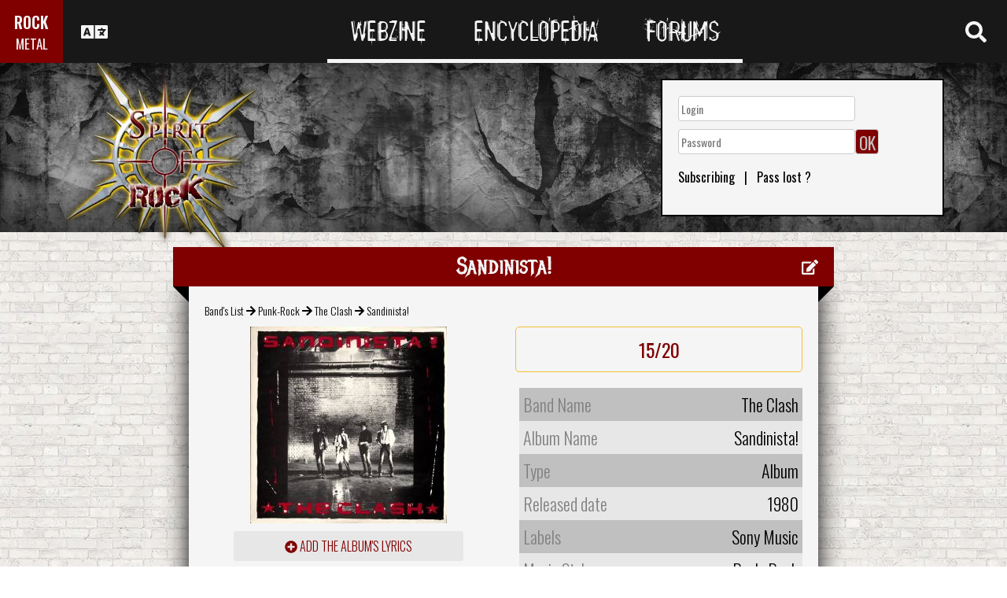

--- FILE ---
content_type: text/html; charset=utf-8
request_url: https://www.spirit-of-rock.com/en/album/Sandinista/2070
body_size: 14063
content:
<html><head><meta http-equiv="Content-Type" content="text/html; charset=UTF-8"/>
<script>var __ezHttpConsent={setByCat:function(src,tagType,attributes,category,force,customSetScriptFn=null){var setScript=function(){if(force||window.ezTcfConsent[category]){if(typeof customSetScriptFn==='function'){customSetScriptFn();}else{var scriptElement=document.createElement(tagType);scriptElement.src=src;attributes.forEach(function(attr){for(var key in attr){if(attr.hasOwnProperty(key)){scriptElement.setAttribute(key,attr[key]);}}});var firstScript=document.getElementsByTagName(tagType)[0];firstScript.parentNode.insertBefore(scriptElement,firstScript);}}};if(force||(window.ezTcfConsent&&window.ezTcfConsent.loaded)){setScript();}else if(typeof getEzConsentData==="function"){getEzConsentData().then(function(ezTcfConsent){if(ezTcfConsent&&ezTcfConsent.loaded){setScript();}else{console.error("cannot get ez consent data");force=true;setScript();}});}else{force=true;setScript();console.error("getEzConsentData is not a function");}},};</script>
<script>var ezTcfConsent=window.ezTcfConsent?window.ezTcfConsent:{loaded:false,store_info:false,develop_and_improve_services:false,measure_ad_performance:false,measure_content_performance:false,select_basic_ads:false,create_ad_profile:false,select_personalized_ads:false,create_content_profile:false,select_personalized_content:false,understand_audiences:false,use_limited_data_to_select_content:false,};function getEzConsentData(){return new Promise(function(resolve){document.addEventListener("ezConsentEvent",function(event){var ezTcfConsent=event.detail.ezTcfConsent;resolve(ezTcfConsent);});});}</script>
<script>if(typeof _setEzCookies!=='function'){function _setEzCookies(ezConsentData){var cookies=window.ezCookieQueue;for(var i=0;i<cookies.length;i++){var cookie=cookies[i];if(ezConsentData&&ezConsentData.loaded&&ezConsentData[cookie.tcfCategory]){document.cookie=cookie.name+"="+cookie.value;}}}}
window.ezCookieQueue=window.ezCookieQueue||[];if(typeof addEzCookies!=='function'){function addEzCookies(arr){window.ezCookieQueue=[...window.ezCookieQueue,...arr];}}
addEzCookies([{name:"ezoab_77150",value:"mod1; Path=/; Domain=spirit-of-rock.com; Max-Age=7200",tcfCategory:"store_info",isEzoic:"true",},{name:"ezosuibasgeneris-1",value:"0aa46508-3da2-4601-5aa8-71917672cb83; Path=/; Domain=spirit-of-rock.com; Expires=Tue, 19 Jan 2027 16:04:24 UTC; Secure; SameSite=None",tcfCategory:"understand_audiences",isEzoic:"true",}]);if(window.ezTcfConsent&&window.ezTcfConsent.loaded){_setEzCookies(window.ezTcfConsent);}else if(typeof getEzConsentData==="function"){getEzConsentData().then(function(ezTcfConsent){if(ezTcfConsent&&ezTcfConsent.loaded){_setEzCookies(window.ezTcfConsent);}else{console.error("cannot get ez consent data");_setEzCookies(window.ezTcfConsent);}});}else{console.error("getEzConsentData is not a function");_setEzCookies(window.ezTcfConsent);}</script><script type="text/javascript" data-ezscrex='false' data-cfasync='false'>window._ezaq = Object.assign({"edge_cache_status":11,"edge_response_time":299,"url":"https://www.spirit-of-rock.com/en/album/Sandinista/2070"}, typeof window._ezaq !== "undefined" ? window._ezaq : {});</script><script type="text/javascript" data-ezscrex='false' data-cfasync='false'>window._ezaq = Object.assign({"ab_test_id":"mod1"}, typeof window._ezaq !== "undefined" ? window._ezaq : {});window.__ez=window.__ez||{};window.__ez.tf={};</script><script type="text/javascript" data-ezscrex='false' data-cfasync='false'>window.ezDisableAds = true;</script>
<script data-ezscrex='false' data-cfasync='false' data-pagespeed-no-defer>var __ez=__ez||{};__ez.stms=Date.now();__ez.evt={};__ez.script={};__ez.ck=__ez.ck||{};__ez.template={};__ez.template.isOrig=true;__ez.queue=__ez.queue||function(){var e=0,i=0,t=[],n=!1,o=[],r=[],s=!0,a=function(e,i,n,o,r,s,a){var l=arguments.length>7&&void 0!==arguments[7]?arguments[7]:window,d=this;this.name=e,this.funcName=i,this.parameters=null===n?null:w(n)?n:[n],this.isBlock=o,this.blockedBy=r,this.deleteWhenComplete=s,this.isError=!1,this.isComplete=!1,this.isInitialized=!1,this.proceedIfError=a,this.fWindow=l,this.isTimeDelay=!1,this.process=function(){f("... func = "+e),d.isInitialized=!0,d.isComplete=!0,f("... func.apply: "+e);var i=d.funcName.split("."),n=null,o=this.fWindow||window;i.length>3||(n=3===i.length?o[i[0]][i[1]][i[2]]:2===i.length?o[i[0]][i[1]]:o[d.funcName]),null!=n&&n.apply(null,this.parameters),!0===d.deleteWhenComplete&&delete t[e],!0===d.isBlock&&(f("----- F'D: "+d.name),m())}},l=function(e,i,t,n,o,r,s){var a=arguments.length>7&&void 0!==arguments[7]?arguments[7]:window,l=this;this.name=e,this.path=i,this.async=o,this.defer=r,this.isBlock=t,this.blockedBy=n,this.isInitialized=!1,this.isError=!1,this.isComplete=!1,this.proceedIfError=s,this.fWindow=a,this.isTimeDelay=!1,this.isPath=function(e){return"/"===e[0]&&"/"!==e[1]},this.getSrc=function(e){return void 0!==window.__ezScriptHost&&this.isPath(e)&&"banger.js"!==this.name?window.__ezScriptHost+e:e},this.process=function(){l.isInitialized=!0,f("... file = "+e);var i=this.fWindow?this.fWindow.document:document,t=i.createElement("script");t.src=this.getSrc(this.path),!0===o?t.async=!0:!0===r&&(t.defer=!0),t.onerror=function(){var e={url:window.location.href,name:l.name,path:l.path,user_agent:window.navigator.userAgent};"undefined"!=typeof _ezaq&&(e.pageview_id=_ezaq.page_view_id);var i=encodeURIComponent(JSON.stringify(e)),t=new XMLHttpRequest;t.open("GET","//g.ezoic.net/ezqlog?d="+i,!0),t.send(),f("----- ERR'D: "+l.name),l.isError=!0,!0===l.isBlock&&m()},t.onreadystatechange=t.onload=function(){var e=t.readyState;f("----- F'D: "+l.name),e&&!/loaded|complete/.test(e)||(l.isComplete=!0,!0===l.isBlock&&m())},i.getElementsByTagName("head")[0].appendChild(t)}},d=function(e,i){this.name=e,this.path="",this.async=!1,this.defer=!1,this.isBlock=!1,this.blockedBy=[],this.isInitialized=!0,this.isError=!1,this.isComplete=i,this.proceedIfError=!1,this.isTimeDelay=!1,this.process=function(){}};function c(e,i,n,s,a,d,c,u,f){var m=new l(e,i,n,s,a,d,c,f);!0===u?o[e]=m:r[e]=m,t[e]=m,h(m)}function h(e){!0!==u(e)&&0!=s&&e.process()}function u(e){if(!0===e.isTimeDelay&&!1===n)return f(e.name+" blocked = TIME DELAY!"),!0;if(w(e.blockedBy))for(var i=0;i<e.blockedBy.length;i++){var o=e.blockedBy[i];if(!1===t.hasOwnProperty(o))return f(e.name+" blocked = "+o),!0;if(!0===e.proceedIfError&&!0===t[o].isError)return!1;if(!1===t[o].isComplete)return f(e.name+" blocked = "+o),!0}return!1}function f(e){var i=window.location.href,t=new RegExp("[?&]ezq=([^&#]*)","i").exec(i);"1"===(t?t[1]:null)&&console.debug(e)}function m(){++e>200||(f("let's go"),p(o),p(r))}function p(e){for(var i in e)if(!1!==e.hasOwnProperty(i)){var t=e[i];!0===t.isComplete||u(t)||!0===t.isInitialized||!0===t.isError?!0===t.isError?f(t.name+": error"):!0===t.isComplete?f(t.name+": complete already"):!0===t.isInitialized&&f(t.name+": initialized already"):t.process()}}function w(e){return"[object Array]"==Object.prototype.toString.call(e)}return window.addEventListener("load",(function(){setTimeout((function(){n=!0,f("TDELAY -----"),m()}),5e3)}),!1),{addFile:c,addFileOnce:function(e,i,n,o,r,s,a,l,d){t[e]||c(e,i,n,o,r,s,a,l,d)},addDelayFile:function(e,i){var n=new l(e,i,!1,[],!1,!1,!0);n.isTimeDelay=!0,f(e+" ...  FILE! TDELAY"),r[e]=n,t[e]=n,h(n)},addFunc:function(e,n,s,l,d,c,u,f,m,p){!0===c&&(e=e+"_"+i++);var w=new a(e,n,s,l,d,u,f,p);!0===m?o[e]=w:r[e]=w,t[e]=w,h(w)},addDelayFunc:function(e,i,n){var o=new a(e,i,n,!1,[],!0,!0);o.isTimeDelay=!0,f(e+" ...  FUNCTION! TDELAY"),r[e]=o,t[e]=o,h(o)},items:t,processAll:m,setallowLoad:function(e){s=e},markLoaded:function(e){if(e&&0!==e.length){if(e in t){var i=t[e];!0===i.isComplete?f(i.name+" "+e+": error loaded duplicate"):(i.isComplete=!0,i.isInitialized=!0)}else t[e]=new d(e,!0);f("markLoaded dummyfile: "+t[e].name)}},logWhatsBlocked:function(){for(var e in t)!1!==t.hasOwnProperty(e)&&u(t[e])}}}();__ez.evt.add=function(e,t,n){e.addEventListener?e.addEventListener(t,n,!1):e.attachEvent?e.attachEvent("on"+t,n):e["on"+t]=n()},__ez.evt.remove=function(e,t,n){e.removeEventListener?e.removeEventListener(t,n,!1):e.detachEvent?e.detachEvent("on"+t,n):delete e["on"+t]};__ez.script.add=function(e){var t=document.createElement("script");t.src=e,t.async=!0,t.type="text/javascript",document.getElementsByTagName("head")[0].appendChild(t)};__ez.dot=__ez.dot||{};__ez.queue.addFileOnce('/detroitchicago/boise.js', '/detroitchicago/boise.js?gcb=195-0&cb=5', true, [], true, false, true, false);__ez.queue.addFileOnce('/parsonsmaize/abilene.js', '/parsonsmaize/abilene.js?gcb=195-0&cb=e80eca0cdb', true, [], true, false, true, false);__ez.queue.addFileOnce('/parsonsmaize/mulvane.js', '/parsonsmaize/mulvane.js?gcb=195-0&cb=e75e48eec0', true, ['/parsonsmaize/abilene.js'], true, false, true, false);__ez.queue.addFileOnce('/detroitchicago/birmingham.js', '/detroitchicago/birmingham.js?gcb=195-0&cb=539c47377c', true, ['/parsonsmaize/abilene.js'], true, false, true, false);</script>
<script data-ezscrex="false" type="text/javascript" data-cfasync="false">window._ezaq = Object.assign({"ad_cache_level":0,"adpicker_placement_cnt":0,"ai_placeholder_cache_level":0,"ai_placeholder_placement_cnt":-1,"domain":"spirit-of-rock.com","domain_id":77150,"ezcache_level":0,"ezcache_skip_code":14,"has_bad_image":0,"has_bad_words":0,"is_sitespeed":0,"lt_cache_level":0,"response_size":44977,"response_size_orig":39123,"response_time_orig":290,"template_id":120,"url":"https://www.spirit-of-rock.com/en/album/Sandinista/2070","word_count":0,"worst_bad_word_level":0}, typeof window._ezaq !== "undefined" ? window._ezaq : {});__ez.queue.markLoaded('ezaqBaseReady');</script>
<script type='text/javascript' data-ezscrex='false' data-cfasync='false'>
window.ezAnalyticsStatic = true;

function analyticsAddScript(script) {
	var ezDynamic = document.createElement('script');
	ezDynamic.type = 'text/javascript';
	ezDynamic.innerHTML = script;
	document.head.appendChild(ezDynamic);
}
function getCookiesWithPrefix() {
    var allCookies = document.cookie.split(';');
    var cookiesWithPrefix = {};

    for (var i = 0; i < allCookies.length; i++) {
        var cookie = allCookies[i].trim();

        for (var j = 0; j < arguments.length; j++) {
            var prefix = arguments[j];
            if (cookie.indexOf(prefix) === 0) {
                var cookieParts = cookie.split('=');
                var cookieName = cookieParts[0];
                var cookieValue = cookieParts.slice(1).join('=');
                cookiesWithPrefix[cookieName] = decodeURIComponent(cookieValue);
                break; // Once matched, no need to check other prefixes
            }
        }
    }

    return cookiesWithPrefix;
}
function productAnalytics() {
	var d = {"pr":[6],"omd5":"daa121cdd420850e77b9331cb32335cb","nar":"risk score"};
	d.u = _ezaq.url;
	d.p = _ezaq.page_view_id;
	d.v = _ezaq.visit_uuid;
	d.ab = _ezaq.ab_test_id;
	d.e = JSON.stringify(_ezaq);
	d.ref = document.referrer;
	d.c = getCookiesWithPrefix('active_template', 'ez', 'lp_');
	if(typeof ez_utmParams !== 'undefined') {
		d.utm = ez_utmParams;
	}

	var dataText = JSON.stringify(d);
	var xhr = new XMLHttpRequest();
	xhr.open('POST','/ezais/analytics?cb=1', true);
	xhr.onload = function () {
		if (xhr.status!=200) {
            return;
		}

        if(document.readyState !== 'loading') {
            analyticsAddScript(xhr.response);
            return;
        }

        var eventFunc = function() {
            if(document.readyState === 'loading') {
                return;
            }
            document.removeEventListener('readystatechange', eventFunc, false);
            analyticsAddScript(xhr.response);
        };

        document.addEventListener('readystatechange', eventFunc, false);
	};
	xhr.setRequestHeader('Content-Type','text/plain');
	xhr.send(dataText);
}
__ez.queue.addFunc("productAnalytics", "productAnalytics", null, true, ['ezaqBaseReady'], false, false, false, true);
</script><base href="https://www.spirit-of-rock.com/en/album/Sandinista/2070"/>
<meta name="viewport" content="width=device-width, initial-scale=1, shrink-to-fit=no"/>
<link rel="icon" type="image/png" href="https://www.spirit-of-rock.com/mes%20images/spirit-of-rock.png"/>
<link href="https://maxcdn.bootstrapcdn.com/bootstrap/3.3.7/css/bootstrap.min.css" rel="stylesheet" integrity="sha384-BVYiiSIFeK1dGmJRAkycuHAHRg32OmUcww7on3RYdg4Va+PmSTsz/K68vbdEjh4u" crossorigin="anonymous"/>
<!-- <script defer src="https://pro.fontawesome.com/releases/v5.0.9/js/all.js" integrity="sha384-DtPgXIYsUR6lLmJK14ZNUi11aAoezQtw4ut26Zwy9/6QXHH8W3+gjrRDT+lHiiW4" crossorigin="anonymous"></script>-->
<script defer="" src="/css/fontawesome/js/all.js"></script>
<link href="https://cdnjs.cloudflare.com/ajax/libs/limonte-sweetalert2/6.7.0/sweetalert2.min.css" rel="stylesheet"/>
<link rel="stylesheet" href="/css/main.less.css?version=14" media="screen"/>

<!-- Ezoic Ad Testing Code-->

<!-- Ezoic Ad Testing Code-->

<script type="text/javascript" src="/js/Oldmain.js?v=2"></script>
<script>
var LANG="en";
var LANG_TEXT="en";

var TextConfirmationLogout="What do you want to do ?";
var TextConfirmationLogoutYes="Let me out !";
var TextConfirmationLogoutNo="Stay here";
</script>
<meta http-equiv="Content-Language" content="en"/>
<link rel="alternate" hreflang="en" href="https://www.spirit-of-rock.com/en/album/Sandinista/2070" \=""/><link rel="alternate" hreflang="fr" href="https://www.spirit-of-rock.com/fr/album/Sandinista/2070" \=""/><link rel="alternate" hreflang="de" href="https://www.spirit-of-rock.com/de/album/Sandinista/2070" \=""/><link rel="alternate" hreflang="zh-cn" href="https://www.spirit-of-rock.com/cn/album/Sandinista/2070" \=""/><link rel="alternate" hreflang="pt-pt" href="https://www.spirit-of-rock.com/pt/album/Sandinista/2070" \=""/><link rel="alternate" hreflang="es-es" href="https://www.spirit-of-rock.com/es/album/Sandinista/2070" \=""/><link rel="alternate" hreflang="ru" href="https://www.spirit-of-rock.com/ru/album/Sandinista/2070" \=""/><link rel="alternate" hreflang="pl" href="https://www.spirit-of-rock.com/pl/album/Sandinista/2070" \=""/><script type="text/javascript">
var _lang="en";
</script>
<title>The Clash Sandinista! (Album)- Spirit of Rock Webzine (en)</title>
<meta name="description" content="The Clash : Sandinista!,album, review, tracklist, mp3, lyrics"/>
<meta name="keywords" content="The Clash,Sandinista!,album, review, tracklist, mp3, lyrics"/>
<meta property="og:title" content="The Clash : Sandinista!"/>
<meta property="og:description" content=""/><meta property="og:image" content="https://www.spirit-of-rock.com/cover.php?id_album=2070"/><link rel="image_src" type="image/jpeg" href="https://www.spirit-of-rock.com/les%20goupes/T/The Clash/Sandinista/Sandinista.jpg"/><meta http-equiv="Content-Type" content="text/html; charset=UTF-8"/><meta http-equiv="Cache-Control" content="no-cache"/>
<meta http-equiv="Pragma" content="no-cache"/>
<meta http-equiv="Cache" content="no store"/>
<meta http-equiv="Expires" content="0"/>
<script language="JavaScript">

var _lang="en";

function listen(lien_audio,id_audio,type)
{
		$('#AudioPlayer').html("");
		$('.BandCampPlayer').hide();
		$('#'+id_audio).show();
}

function DisplayCensoredCover(id_album,cover)
{
	var AJAX_URL = 'get_censored_cover.php';
	///get the censored cover
	$.ajax({
		  url: '/ajax/' + AJAX_URL + '?id_album='+id_album+"&cover="+cover
		}).done(function( xml ) {	
			$('.CensoredCover_'+cover).removeClass('censored_cover');
			$('.CensoredCover_'+cover).html('<a href="/censored/'+$(xml).find('cover').text()+'" class=fancybox><img src="/censored/'+$(xml).find('cover').text()+'" STYLE="max-width: 250px;"></a>');
			$('.fancybox').fancybox();
		});
}

</script>
<script src="/js/ckeditorNewsFeed/ckeditor.js"></script>
<style>
.hreview-aggregate{
	display:none;
}
.cover img{
	max-width:350px;
}
.censored_cover{
	width:80%;
	height:250px;
	background:black;
	padding:20px;
	display: block;
	margin: auto;
	color:whitesmoke;
}
.censored_cover a{
	color:whitesmoke;
}
</style>
<link href="https://cdnjs.cloudflare.com/ajax/libs/OwlCarousel2/2.2.1/assets/owl.carousel.min.css" rel="stylesheet"/>
<link href="https://cdnjs.cloudflare.com/ajax/libs/OwlCarousel2/2.2.1/assets/owl.theme.default.min.css" rel="stylesheet"/>
<link rel="stylesheet" type="text/css" href="/js/fancybox/source/jquery.fancybox.css?v=2.1.5" media="screen"/>
<link rel='canonical' href='https://www.spirit-of-rock.com/en/album/Sandinista/2070' />
<script type='text/javascript'>
var ezoTemplate = 'old_site_noads';
var ezouid = '1';
var ezoFormfactor = '1';
</script><script data-ezscrex="false" type='text/javascript'>
var soc_app_id = '0';
var did = 77150;
var ezdomain = 'spirit-of-rock.com';
var ezoicSearchable = 1;
</script></head>



<body itemscope="" itemtype="http://schema.org/MusicAlbum">
<header class="hidden-xs hidden-sm">
    <div id="topbar">
	<div>
	<div id="portal">
	<span>ROCK</span>
          <span><a href="https://www.spirit-of-metal.com">METAL</a></span>        </div>
      <div id="language-switcher">
        <i class="fa fa-language"></i>
        <img class="close" src="/img/cross.png" alt="Fermer"/>
      </div>
      <div id="languages">
	  <a href="/en/album/Sandinista/2070" onclick="setCookie(&#39;clang&#39;,&#39;en&#39;,31,&#39;/&#39;);">EN</a><a href="/fr/album/Sandinista/2070" onclick="setCookie(&#39;clang&#39;,&#39;fr&#39;,31,&#39;/&#39;);">FR</a><a href="/de/album/Sandinista/2070" onclick="setCookie(&#39;clang&#39;,&#39;de&#39;,31,&#39;/&#39;);">DE</a><a href="/cn/album/Sandinista/2070" onclick="setCookie(&#39;clang&#39;,&#39;中文&#39;,31,&#39;/&#39;);">中文</a><a href="/pt/album/Sandinista/2070" onclick="setCookie(&#39;clang&#39;,&#39;pt&#39;,31,&#39;/&#39;);">PT</a><a href="/es/album/Sandinista/2070" onclick="setCookie(&#39;clang&#39;,&#39;es&#39;,31,&#39;/&#39;);">ES</a><a href="/ru/album/Sandinista/2070" onclick="setCookie(&#39;clang&#39;,&#39;ru&#39;,31,&#39;/&#39;);">RU</a><a href="/pl/album/Sandinista/2070" onclick="setCookie(&#39;clang&#39;,&#39;pl&#39;,31,&#39;/&#39;);">PL</a>	  
      </div>
	  </div>
      <nav>
        <ul>
          <a href="https://www.spirit-of-rock.com"><li>Webzine</li></a>
          <a href="/en/encyclopedia"><li>Encyclopedia</li></a>
          <a href="/forum/en/" target="_blank"><li>Forums</li></a>
        </ul>
      </nav>
      <div id="search-toggle">
        <i class="fa fa-search" aria-hidden="true"></i>
        <img class="close" src="/img/cross.png" alt="Fermer"/>
      </div>
      <div id="search-box">
		<form action="/find.php" method="get"><input type="hidden" name="l" value="en"/><input id="GlobalSearchField" type="text" name="nom" placeholder="Search"/></form>
        <div class="options row">
		
		<a href="https://www.spirit-of-rock.com/en/reviews/1" class="col-xs-3">
            <i class="fa fal fa-edit fa-2x"></i>
            <div>Reviews</div>
          </a><a href="https://www.spirit-of-rock.com/en/interviews/1" class="col-xs-3">
            <i class="fa fa-microphone fa-2x"></i>
            <div>Interviews</div>
          </a><a href="https://www.spirit-of-rock.com/en/live/1" class="col-xs-3">
            <i class="fa fal fa-file-alt fa-2x"></i>
            <div>Live Reports</div>
          </a><a href="https://www.spirit-of-rock.com/en/pictures/1" class="col-xs-3">
            <i class="fa fa-camera fa-2x"></i>
            <div>Photos galleries</div>
          </a></div><div class="options row"><a href="/en/bands/1" class="col-xs-3">
            <i class="fa fa-users fa-2x"></i>
            <div>Bands</div>
          </a><a href="https://www.spirit-of-rock.com/en/albums/1" class="col-xs-3">
            <i class="fa fa-music fa-2x"></i>
            <div>Albums</div>
          </a><a href="/en/styles" class="col-xs-3">
            <i class="fa fa-hashtag fa-2x"></i>
            <div>Music Style</div>
          </a><a href="/en/artists/1" class="col-xs-3">
            <i class="fa fa-address-book fa-2x"></i>
            <div>Artists</div>
          </a></div>
		<div class="options row"><a href="/en/audios/1" class="col-xs-3">
            <i class="fa fa-file-audio fa-2x"></i>
            <div>Audio</div>
          </a><a href="/en/videos/1" class="col-xs-3">
            <i class="fa fa-video fa-2x"></i>
            <div>Video</div>
          </a><a href="/en/labels/1" class="col-xs-3">
            <i class="fa fa-tag fa-2x"></i>
            <div>Labels</div>
          </a><a href="/en/places/1" class="col-xs-3">
            <i class="fa fa-map-marker fa-2x"></i>
            <div>Places</div>
          </a>		
        </div>
      </div>
    </div>
	
    <div id="banner">
      <figure>
        <a href="https://www.spirit-of-rock.com"><img id="logo" src="/img/logo_2.png" alt="Spirit of Rock"/></a>
      </figure>
	        <div class="FullDesktopAds" style="padding-top:50px">
	  
		<!-- Ezoic - Desktop Header Main Site - top_of_page -->
<div id="ezoic-pub-ad-placeholder-101">


		
		</div><!-- End Ezoic - Desktop Header Main Site - top_of_page -->
		</div>
	  <div id="login"><form method="post" id="FORMlogin" action="/fonctions/login.php?page=/en/album/Sandinista/2070">
	
		<div><input type="text" class="SubmitSmallNEW" name="login_log" id="login_log" size="30" placeholder=" Login"/></div>
	
	<div style="margin-top:5px;float:left;">
		<div style="margin-top:5px;float:left;"><input type="password" class="SubmitSmallNEW" name="password_log" id="password_log" size="30" placeholder=" Password"/></div>
		<div style="margin-top:5px;float:left;"><input type="Submit" class="btn-yellow" value="OK"/></div>
	</div>
	<div style="margin-top:60px;font-size:16px;">
	<a href="/membre/ajout_membre-l-en.html" ref="nofollow"> Subscribing</a>   |   
	<a href="/membre/generate_pass-l-en.html" ref="nofollow"> Pass lost ?</a>
	</div></form></div> 
      </div>
    
  </header>
  <div id="m-header" class="container-fluid hidden-md hidden-lg hidden-xl">
    <div id="m-portal" class="row">
      <div class="col-xs-7 hidden-xs">
	  
	  <a class="som" href="https://www.spirit-of-rock.com">SPIRIT OF <span>ROCK</span></a> | 
			<a class="sor" href="https://www.spirit-of-metal.com">SPIRIT OF <span>METAL</span></a>	
      </div>
	  <div class="col-xs-5  hidden-md hidden-lg hidden-xl hidden-sm">
	  
	  <a class="som" href="https://www.spirit-of-rock.com"><span>ROCK</span></a> | 
			<a class="sor" href="https://www.spirit-of-metal.com"> <span>METAL</span></a>	
      </div>
      <div id="m-switchers" class="col-sm-5 col-xs-7">
        <i class="fa fa-language" style="cursor:pointer" data-toggle="collapse" data-target="#m-languages"></i>
        <i class="fa fa-search" style="cursor:pointer" data-toggle="collapse" data-target="#m-options" aria-expanded="true"></i>
        <i class="fa fa-user" style="cursor:pointer" data-toggle="collapse" data-target="#m-login"></i>
		      </div>
    </div>
    <div id="m-languages" class="row collapse">
      <div class="col-xs-12">
        <ul>
		<li><a href="/en/album/Sandinista/2070" onclick="setCookie(&#39;clang&#39;,&#39;en&#39;,31,&#39;/&#39;);" class="m-active">EN</a></li><li><a href="/fr/album/Sandinista/2070" onclick="setCookie(&#39;clang&#39;,&#39;fr&#39;,31,&#39;/&#39;);">FR</a></li><li><a href="/de/album/Sandinista/2070" onclick="setCookie(&#39;clang&#39;,&#39;de&#39;,31,&#39;/&#39;);">DE</a></li><li><a href="/cn/album/Sandinista/2070" onclick="setCookie(&#39;clang&#39;,&#39;中文&#39;,31,&#39;/&#39;);">中文</a></li><li><a href="/pt/album/Sandinista/2070" onclick="setCookie(&#39;clang&#39;,&#39;pt&#39;,31,&#39;/&#39;);">PT</a></li><li><a href="/es/album/Sandinista/2070" onclick="setCookie(&#39;clang&#39;,&#39;es&#39;,31,&#39;/&#39;);">ES</a></li><li><a href="/ru/album/Sandinista/2070" onclick="setCookie(&#39;clang&#39;,&#39;ru&#39;,31,&#39;/&#39;);">RU</a></li><li><a href="/pl/album/Sandinista/2070" onclick="setCookie(&#39;clang&#39;,&#39;pl&#39;,31,&#39;/&#39;);">PL</a></li>        </ul>
      </div>
    </div>
    <div id="m-options" class="collapse" aria-expanded="true" style="">
	<form action="/find.php" method="get" style="padding:0 10px 0 10px;">
		<div class="SearchFieldAndButton"><input id="GlobalSearchField" type="text" name="nom" placeholder="Search"/>
		<input type="submit" value="GO" class="btn-yellow"/></div></form>
      <div class="row">
	  <a href="https://www.spirit-of-rock.com/en/reviews/1" class="col-xs-3">
            <i class="fa fal fa-edit fa-2x"></i>
            <div>Reviews</div>
          </a><a href="https://www.spirit-of-rock.com/en/interviews/1" class="col-xs-3">
            <i class="fa fa-microphone fa-2x"></i>
            <div>Interviews</div>
          </a><a href="https://www.spirit-of-rock.com/en/live/1" class="col-xs-3">
            <i class="fa fal fa-file-alt fa-2x"></i>
            <div>Live Reports</div>
          </a><a href="https://www.spirit-of-rock.com/en/pictures/1" class="col-xs-3">
            <i class="fa fa-camera fa-2x"></i>
            <div>Photos galleries</div>
          </a></div><div class="options row"><a href="/en/bands/1" class="col-xs-3">
            <i class="fa fa-users fa-2x"></i>
            <div>Bands</div>
          </a><a href="https://www.spirit-of-rock.com/en/albums/1" class="col-xs-3">
            <i class="fa fa-music fa-2x"></i>
            <div>Albums</div>
          </a><a href="/en/styles" class="col-xs-3">
            <i class="fa fa-hashtag fa-2x"></i>
            <div>Music Style</div>
          </a><a href="/en/artists/1" class="col-xs-3">
            <i class="fa fa-address-book fa-2x"></i>
            <div>Artists</div>
          </a></div>
		<div class="options row"><a href="/en/audios/1" class="col-xs-3">
            <i class="fa fa-file-audio fa-2x"></i>
            <div>Audio</div>
          </a><a href="/en/videos/1" class="col-xs-3">
            <i class="fa fa-video fa-2x"></i>
            <div>Video</div>
          </a><a href="/en/labels/1" class="col-xs-3">
            <i class="fa fa-tag fa-2x"></i>
            <div>Labels</div>
          </a><a href="/en/places/1" class="col-xs-3">
            <i class="fa fa-map-marker fa-2x"></i>
            <div>Places</div>
          </a>		
      </div>
    </div>
    <div id="m-login" class="row collapse">
	<div id="login"><form method="post" id="FORMlogin" action="/fonctions/login.php?page=/en/album/Sandinista/2070">
				<div><input type="text" class="SubmitSmallNEW" name="login_log" id="login_log" size="30" placeholder=" Login"/></div>
			
			<div style="margin-top:5px;">
				<div style="margin-top:5px;"><input type="password" class="SubmitSmallNEW" name="password_log" id="password_log" size="30" placeholder=" Password"/></div>
				<div style="margin-top:5px;"><input type="Submit" id="m-login-btn" value="OK"/></div>
			</div>
			<div style="margin-top:10px;font-size:16px;">
			<a href="/membre/ajout_membre-l-en.html" ref="nofollow"> AAAASubscribing</a>
			<a href="/membre/generate_pass-l-en.html" ref="nofollow"> Pass lost ?</a>
			</div></form></div>AAAAAAA    </div>
    <nav id="m-nav" class="row">
      <div class="col-xs-4">
        <a href="https://www.spirit-of-rock.com">Webzine</a>
      </div>
      <div class="col-xs-4">
        <a href="/en/encyclopedia">Encyclopedia</a>
      </div>
      <div class="col-xs-4">
        <a href="/forum/" target="_blank">Forums</a>
      </div>
    </nav>
  </div>
  <main id="encyclopedia" class="container">
		<div class="row">
        <div class="col-xs-12"><div class="row"><div class="col-xs-12"><section id="album" class="xlarge-box center-block">
			<div class="controls"><a href="#" onclick="$(&#39;#controlsoptions&#39;).slideDown();return false;"><i class="fa fa-edit fa-lg"></i></a></div>
            <h2 class="ribbon">Sandinista!</h2>
            <div class="content">			
			<div class="controlsoptions" id="controlsoptions">
				<div class="row">
					<a href="/soumission/album/album_edit-id_album-2070-l-en.html" class="col-xs-4 text-center" rel="nofollow"><i class="fa fa-edit fa-2x"></i><br/>Edit the album</a>
					<a href="/contact2-ChangeRequest-1-id_album-2070-l-en.html" class="col-xs-4 text-center" rel="nofollow"><i class="fa fa-envelope fa-2x"></i><br/>Report an error</a>
				</div></div><ol itemscope="" itemtype="http://schema.org/BreadcrumbList" class="hidden">
			<li itemprop="itemListElement" itemscope="" itemtype="http://schema.org/ListItem">
				<a itemprop="item" href="https://www.spirit-of-rock.com/en/style/Punk-Rock"><span itemprop="name">Punk-Rock</span></a>
					<meta itemprop="position" content="1"/>
			</li>
			<li itemprop="itemListElement" itemscope="" itemtype="http://schema.org/ListItem">
				<a itemprop="item" href="https://www.spirit-of-rock.com//en/band/The_Clash">
					<span itemprop="name">The Clash</span></a>
					<meta itemprop="position" content="2"/>
				
			</li>
			</ol><div style="font-size:14px;padding-bottom:10px;"><a href="/en/bands/1">Band&#39;s List</a> 
	  <i class="fa fa-arrow-right" aria-hidden="true"></i> <a href="/en/style/Punk-Rock">Punk-Rock</a> 
	  <i class="fa fa-arrow-right" aria-hidden="true"></i> <a href="/en/band/The_Clash">The Clash</a> 
	   <i class="fa fa-arrow-right" aria-hidden="true"></i> <span itemprop="name">Sandinista!</span></div><div class="row" align="center"><figure class="col-sm-6 cover text-center"><a href="/les%20goupes/T/The Clash/Sandinista/Sandinista.jpg" class="fancybox"><img src="/les%20goupes/T/The Clash/Sandinista/Sandinista.jpg" alt="" title=""/></a><figcaption><a href="/soumission/lyrics_add-id_album-2070-l-en.html" rel="nofollow" class="more"><i class="fa fa-plus-circle" aria-hidden="true"></i> Add the album&#39;s lyrics</a></figcaption><figcaption><a href="/soumission/submit_review-id_album-2070-l-en.html" rel="nofollow" class="more"><i class="fa fa-file"></i> add a review/comment</a></figcaption><figcaption><a href="/soumission/audio-id_album-2070-l-en.html" rel="nofollow" class="more"><i class="fa fa-music"></i> Add an audio file</a></figcaption></figure> 
  <div class="col-sm-6"><div class="noteitemprop=&#34;AggregateRating&#34;" itemscope="" itemtype="http://schema.org/AggregateRating">
				<div itemprop="itemReviewed" itemscope="" itemtype="https://schema.org/MusicAlbum">
				<img itemprop="image" src="/les%20goupes/T/The Clash/Sandinista/Sandinista.jpg" class="hidden"/>
				<span itemprop="name" class="hidden">The Clash : Sandinista!</span>
				</div>
					<meta itemprop="ratingValue" content="15"/>
					<meta itemprop="bestRating" content="20"/>
					<meta itemprop="worstRating" content="0"/>
					<meta itemprop="ratingCount" content="1"/>
		<a id="main-grade" href="/liste_vote_album-id_album-2070-l-en.html" id="AffichenoteAlbum" rel="nofollow">15/20</a></div>
  <div id="profile">
  <div>
	<span>Band Name</span>
	<span>The Clash</span>
	</div>
	<div>
	<span>Album Name</span>
	<span>Sandinista!</span>
	</div>
  <div>
	<span>Type</span>
	<span>Album</span>
	</div>
	<div>
		<span>Released date</span>
		<span>1980</span>
	</div>
	<div>
		<span>Labels</span>
		<span><a href="/en/label/Sony_Music" onmouseover="PopInfoLabel(&#39;8726&#39;,&#39;en&#39;);" onmouseout="killInfoLabel()">Sony Music</a></span>
	</div><div><span>Music Style</span><span><a href="/en/style/Punk-Rock">Punk-Rock</a></span>
		</div>
		<div><span>Members owning this album</span><span><a href="/album_list_possede-id_album-2070-l-en.html" id="nb_possede" rel="nofollow">55</a></span>
		</div></div></div></div>
	<div class="row">
              <div class="col-sm-6"><section id="tracklist">
                  <h3 class="ribbon">Tracklist</h3><span style="color:#000;"><table width="100%"><tbody><tr><td style="color:#000;">DISC 1</td></tr><tr><td style="color:#000;"></td></tr><tr style="height:2px;"><td></td></tr><tr><td style="color:#000;"><span style="color:#800000;font-weight:bold;">1.  </span>The Magnificent Seven</td></tr><tr><td style="color:#000;"><span style="color:#800000;font-weight:bold;">2.  </span>Hitsville U.K.</td></tr><tr><td style="color:#000;"><span style="color:#800000;font-weight:bold;">3.  </span>Junco Partner</td></tr><tr><td style="color:#000;"><span style="color:#800000;font-weight:bold;">4.  </span>Ivan Meets G.I<span style="color:#800000;font-weight:bold;">.  </span>Joe</td></tr><tr><td style="color:#000;"><span style="color:#800000;font-weight:bold;">5.  </span>The Leader</td></tr><tr><td style="color:#000;"><span style="color:#800000;font-weight:bold;">6.  </span>Something About England</td></tr><tr><td style="color:#000;"><span style="color:#800000;font-weight:bold;">7.  </span>Rebel Waltz</td></tr><tr><td style="color:#000;"><span style="color:#800000;font-weight:bold;">8.  </span>Look Here</td></tr><tr><td style="color:#000;"><span style="color:#800000;font-weight:bold;">9.  </span>The Crooked Beat</td></tr><tr><td style="color:#000;"><span style="color:#800000;font-weight:bold;">10.  </span>Somebody Got Murdered</td></tr><tr><td style="color:#000;"><span style="color:#800000;font-weight:bold;">11.  </span>One More Time</td></tr><tr><td style="color:#000;"><span style="color:#800000;font-weight:bold;">12.  </span>One More Dub</td></tr><tr><td style="color:#000;"><span style="color:#800000;font-weight:bold;">13.  </span>Lightning Strikes (Not Once but Twice)</td></tr><tr><td style="color:#000;"><span style="color:#800000;font-weight:bold;">14.  </span>Up in Heaven (Not Only Here)</td></tr><tr><td style="color:#000;"><span style="color:#800000;font-weight:bold;">15.  </span>Corner Soul</td></tr><tr><td style="color:#000;"><span style="color:#800000;font-weight:bold;">16.  </span>Let&#39;s Go Crazy</td></tr><tr><td style="color:#000;"><span style="color:#800000;font-weight:bold;">17.  </span>If Music Could Talk</td></tr><tr><td style="color:#000;"><span style="color:#800000;font-weight:bold;">18.  </span>The Sound of the Sinners</td></tr><tr><td style="color:#000;"></td></tr><tr style="height:2px;"><td></td></tr><tr><td style="color:#000;">DISC 2</td></tr><tr><td style="color:#000;"></td></tr><tr style="height:2px;"><td></td></tr><tr><td style="color:#000;"><span style="color:#800000;font-weight:bold;">1.  </span>Police on My Back</td></tr><tr><td style="color:#000;"><span style="color:#800000;font-weight:bold;">2.  </span>Midnight Log</td></tr><tr><td style="color:#000;"><span style="color:#800000;font-weight:bold;">3.  </span>The Equaliser</td></tr><tr><td style="color:#000;"><span style="color:#800000;font-weight:bold;">4.  </span>The Call Up</td></tr><tr><td style="color:#000;"><span style="color:#800000;font-weight:bold;">5.  </span>Washington Bullets</td></tr><tr><td style="color:#000;"><span style="color:#800000;font-weight:bold;">6.  </span>Broadway</td></tr><tr><td style="color:#000;"><span style="color:#800000;font-weight:bold;">7.  </span>Lose This Skin</td></tr><tr><td style="color:#000;"><span style="color:#800000;font-weight:bold;">8.  </span>Charlie Don&#39;t Surf</td></tr><tr><td style="color:#000;"><span style="color:#800000;font-weight:bold;">9.  </span>Mensforth Hill</td></tr><tr><td style="color:#000;"><span style="color:#800000;font-weight:bold;">10.  </span>Junkie Slip</td></tr><tr><td style="color:#000;"><span style="color:#800000;font-weight:bold;">11.  </span>Kingston Advice</td></tr><tr><td style="color:#000;"><span style="color:#800000;font-weight:bold;">12.  </span>The Street Parade</td></tr><tr><td style="color:#000;"><span style="color:#800000;font-weight:bold;">13.  </span>Version City</td></tr><tr><td style="color:#000;"><span style="color:#800000;font-weight:bold;">14.  </span>Living in Fame</td></tr><tr><td style="color:#000;"><span style="color:#800000;font-weight:bold;">15.  </span>Silicone on Sapphire</td></tr><tr><td style="color:#000;"><span style="color:#800000;font-weight:bold;">16.  </span>Version Pardner</td></tr><tr><td style="color:#000;"><span style="color:#800000;font-weight:bold;">17.  </span>Career Opportunities</td></tr><tr><td style="color:#000;"><span style="color:#800000;font-weight:bold;">18.  </span>Shepherds Delight</td></tr><tr><td style="color:#000;"></td></tr></tbody></table></span></section></div>
	<div class="col-sm-6">
		<section id="Buy">
		<h3 class="ribbon">Buy this album</h3>
		<div class="row">
			<div class="col-xs-6 text-center"><a href="https://www.amazon.com/gp/product/B00004BZ16?ie=UTF8&amp;tag=spiofmetweb-20&amp;linkCode=as2&amp;camp=1642&amp;creative=6746&amp;creativeASIN=B00004BZ16" target="_blank"><i class="fab fa-amazon" aria-hidden="true" style="font-size:36px;"></i></a> <span style="font-size:20px;"><div id="AlbumPriceInfo"><a href="https://www.amazon.com/gp/product/B00004BZ16?ie=UTF8&amp;tag=spiofmetweb-20&amp;linkCode=as2&amp;camp=1642&amp;creative=6746&amp;creativeASIN=B00004BZ16" target="_blank">$14.50</a></div></span><br/></div><div class="col-xs-6 text-center"><a target="_blank" href="https://www.ebay.com/sch/i.html?_from=R40&amp;_trksid=p2047675.m570.l1313&amp;_nkw=The Clash&amp;_sacat=0&amp;mkcid=1&amp;mkrid=711-53200-19255-0&amp;siteid=0&amp;campid=5337198904&amp;customid=&amp;toolid=10001&amp;mkevt=1"><img src="/mes%20images/icons/ebay_yellow_120x60.png" height="50"/></a></div></div>
	<div class="row"> <nobr><img src="/mes%20images/flags/usa.png"/><span id="InfoPricecom" style="font-size:16px;"><a href="https://www.amazon.com/gp/product/B074419LF3?ie=UTF8&amp;tag=spiofmetweb-20&amp;linkCode=as2&amp;camp=1642&amp;creative=6746&amp;creativeASIN=B074419LF3" target="_blank"> $14.50</a></span></nobr> <nobr><img src="/mes%20images/flags/France.png"/><span id="InfoPricefr" style="font-size:16px;"><a href="https://www.amazon.fr/gp/product/B074419LF3?ie=UTF8&amp;tag=spiritofmetal-21&amp;linkCode=as2&amp;camp=1642&amp;creative=6746&amp;creativeASIN=B074419LF3" target="_blank"> 11,99 €</a></span></nobr> <nobr><img src="/mes%20images/flags/Germany.png"/><span id="InfoPricede" style="font-size:16px;"><a href="https://www.amazon.de/gp/product/B074419LF3?ie=UTF8&amp;tag=spiofmet-21&amp;linkCode=as2&amp;camp=1642&amp;creative=6746&amp;creativeASIN=B074419LF3" target="_blank"> 11,99 €</a></span></nobr> <nobr><img src="/mes%20images/flags/United Kingdom.png"/><span id="InfoPriceuk" style="font-size:16px;"><a href="https://www.amazon.co.uk/gp/product/B074419LF3?ie=UTF8&amp;tag=spiofmet0e-21&amp;linkCode=as2&amp;camp=1642&amp;creative=6746&amp;creativeASIN=B074419LF3" target="_blank"> £9.99</a></span></nobr> <nobr><img src="/mes%20images/flags/Canada.png"/><span id="InfoPriceca" style="font-size:16px;"><a href="https://www.amazon.ca/gp/product/B074419LF3?ie=UTF8&amp;tag=spiofmet-20&amp;linkCode=as2&amp;camp=1642&amp;creative=6746&amp;creativeASIN=B074419LF3" target="_blank"> $49.99</a></span></nobr> <nobr><img src="/mes%20images/flags/Italy.png"/><span id="InfoPriceit" style="font-size:16px;"><a href="https://www.amazon.it/gp/product/B074419LF3?ie=UTF8&amp;tag=spiofmet03-21&amp;linkCode=as2&amp;camp=1642&amp;creative=6746&amp;creativeASIN=B074419LF3" target="_blank"> 30,99 €</a></span></nobr> <nobr><img src="/mes%20images/flags/Spain.png"/><span id="InfoPricees" style="font-size:16px;"><a href="https://www.amazon.es/gp/product/B074419LF3?ie=UTF8&amp;tag=spiofmet04-21&amp;linkCode=as2&amp;camp=1642&amp;creative=6746&amp;creativeASIN=B074419LF3" target="_blank"> 35,99 €</a></span></nobr><br/><span class="indication">Spirit of Rock is reader-supported. When you buy through the links on our site we may earn an affiliate commission</span></div></section><section class="small-box center-block" id="BandInfo">
		<h3 class="ribbon">The Clash</h3>
		<div class="content text-center"><a href="/en/band/The_Clash"><img src="/les%20goupes/T/The%20Clash/pics/b5d7_1.jpg" style="max-width:300px;"/></a>
	<a href="/en/band/The_Clash" class="More">Learn more</a>
	</div></section></div></div></div></section></div></div><br/>
	<div class="row"><div class="col-xs-12">
	<section class="xlarge-box center-block">
		<h2 class="ribbon">Other productions from The Clash</h2>
		<div class="content"><div class="row"><div class="col-xs-3 col-sm-2">
		<a href="https://www.spirit-of-rock.com/en/album/Cut_the_Crap/2072"><img src="/les%20goupes/T/The Clash/Cut the Crap/Cut the Crap.jpg" width="75" height="75" title="The Clash : Cut the Crap" alt="The Clash : Cut the Crap" border="0"/></a><br/>
		<span style="font-size:12px;"><a href="https://www.spirit-of-rock.com/en/album/Cut_the_Crap/2072">Cut the Crap</a></span>
		</div><div class="col-xs-3 col-sm-2">
		<a href="https://www.spirit-of-rock.com/en/album/Combat_Rock/2071"><img src="/les%20goupes/T/The Clash/Combat Rock/Combat Rock.jpg" width="75" height="75" title="The Clash : Combat Rock" alt="The Clash : Combat Rock" border="0"/></a><br/>
		<span style="font-size:12px;"><a href="https://www.spirit-of-rock.com/en/album/Combat_Rock/2071">Combat Rock</a></span>
		</div><div class="col-xs-3 col-sm-2">
		<a href="https://www.spirit-of-rock.com/en/album/Sandinista/2070"><img src="/les%20goupes/T/The Clash/Sandinista/Sandinista.jpg" width="75" height="75" title="The Clash : Sandinista!" alt="The Clash : Sandinista!" border="0"/></a><br/>
		<span style="font-size:12px;"><a href="https://www.spirit-of-rock.com/en/album/Sandinista/2070">Sandinista!</a></span>
		</div><div class="col-xs-3 col-sm-2">
		<a href="https://www.spirit-of-rock.com/en/album/The_Clash_US/2068"><img src="/les%20goupes/T/The Clash/The Clash US/The Clash US.jpg" width="75" height="75" title="The Clash : The Clash US" alt="The Clash : The Clash US" border="0"/></a><br/>
		<span style="font-size:12px;"><a href="https://www.spirit-of-rock.com/en/album/The_Clash_US/2068">The Clash US</a></span>
		</div><div class="col-xs-3 col-sm-2">
		<a href="https://www.spirit-of-rock.com/en/album/London_Calling/2069"><img src="/les%20goupes/T/The Clash/London Calling/London Calling.jpg" width="75" height="75" title="The Clash : London Calling" alt="The Clash : London Calling" border="0"/></a><br/>
		<span style="font-size:12px;"><a href="https://www.spirit-of-rock.com/en/album/London_Calling/2069">London Calling</a></span>
		</div><div class="col-xs-3 col-sm-2">
		<a href="https://www.spirit-of-rock.com/en/album/Give_&#39;Em_Enough_Rope/2067"><img src="/les%20goupes/T/The Clash/Give &#39;Em Enough Rope/Give &#39;Em Enough Rope.jpg" width="75" height="75" title="The Clash : Give &#39;Em Enough Rope" alt="The Clash : Give &#39;Em Enough Rope" border="0"/></a><br/>
		<span style="font-size:12px;"><a href="https://www.spirit-of-rock.com/en/album/Give_&#39;Em_Enough_Rope/2067">Give &#39;Em Enough Rope</a></span>
		</div></div><div class="row"><div class="col-xs-3 col-sm-2">
		<a href="https://www.spirit-of-rock.com/en/album/The_Clash/2066"><img src="/les%20goupes/T/The Clash/The Clash/The Clash.jpg" width="75" height="75" title="The Clash : The Clash" alt="The Clash : The Clash" border="0"/></a><br/>
		<span style="font-size:12px;"><a href="https://www.spirit-of-rock.com/en/album/The_Clash/2066">The Clash</a></span>
		</div></div>
	</div></section>
	</div></div></div></div></main><footer class="container-fluid hidden-xs">
    <div class="row">
      <div id="brand" class="col-md-5 text-left">
        <div><h1><a href="https://www.spirit-of-rock.com">SPIRIT OF <span>ROCK</span></a></h1>
        <span id="years">© 2003 - 2026</span></div>
		<div style="font-size:11px;"><a href="/termofuse.php">Terms of Use</a> - <a href="/privacypolicy.php">Privacy Policy</a></div>
      </div>
      <div id="social" class="col-md-7 text-right">
        <a href="/contact2-l-en.html" rel="nofollow"></a>
		
	<a href="https://www.facebook.com/sor.webzine" target="_blank"></a>
			<a href="https://twitter.com/soRwebzine" target="_blank"></a>
			<a href="" target="_blank"></a>
			<a href=""></a>
			<a href=""></a>
			<a href="https://feeds.feedburner.com/spirit-of-rock/en" target="_blank"></a>		
      </div>
    </div>
  </footer>
  <div id="dimmer" class="dimmer"></div>
  <script src="https://cdnjs.cloudflare.com/ajax/libs/jquery/3.2.1/jquery.min.js"></script>
  <script src="https://maxcdn.bootstrapcdn.com/bootstrap/3.3.7/js/bootstrap.min.js" integrity="sha384-Tc5IQib027qvyjSMfHjOMaLkfuWVxZxUPnCJA7l2mCWNIpG9mGCD8wGNIcPD7Txa" crossorigin="anonymous"></script>
  <script src="https://cdnjs.cloudflare.com/ajax/libs/core-js/2.4.1/core.js"></script>
  <script src="https://cdnjs.cloudflare.com/ajax/libs/limonte-sweetalert2/6.7.0/sweetalert2.min.js"></script>
  <script src="https://cdnjs.cloudflare.com/ajax/libs/bootstrap-3-typeahead/4.0.2/bootstrap3-typeahead.min.js"></script>
  
  
  
  <script type="text/javascript">
	/*
	var HideAds=false;
	var width=window.innerWidth;
	
	
	if (HideAds)
		$('.AllDeviceAds').remove();
	
	if (width < 1200 || HideAds) {
		$('.FullDesktopAds').remove();
	}
	else
		$('#bsap_1245405').css('width','728px');
	*/
 (function(i,s,o,g,r,a,m){i['GoogleAnalyticsObject']=r;i[r]=i[r]||function(){
  (i[r].q=i[r].q||[]).push(arguments)},i[r].l=1*new Date();a=s.createElement(o),
  m=s.getElementsByTagName(o)[0];a.async=1;a.src=g;m.parentNode.insertBefore(a,m)
  })(window,document,'script','https://www.google-analytics.com/analytics.js','ga');

  ga('create', 'UA-1088966-5', 'auto');
  ga('send', 'pageview');
</script>
<script src="/js/Newmain.js?v=8"></script>
<script>
	var TextThanks="Thanks";
	var TextAddComment="Thanks for your rate, do you want to add a comment?";
</script>
<script src="/js/album.js"></script>
<script src="https://cdnjs.cloudflare.com/ajax/libs/OwlCarousel2/2.2.1/owl.carousel.min.js"></script>
<script type="text/javascript" src="/js/fancybox/source/jquery.fancybox.js?v=2.1.5"></script>
<script src="/js/ckeditorNewsFeed/adapters/jquery.js"></script>
<script>
$(document).ready(function(){

	$('.fancybox').fancybox();
	
  $('#AlbumCoverCarousel').owlCarousel({
		items: 1,
      center: true,
      autoHeight:true,
      loop: true,
	  itemsScaleUp: true
		});

});

/// function also copied in list_album_possede
function AddAlbumCollection(id_album,nb_possede){
	
	$('#DivDisplayAfterAddCollection').show();
	$('#DivHideAfterAddCollection').hide();
	$('#nb_possede').html(nb_possede);
	
	swal({
		  title: "Edition d'album",
		  html:
			'<div class=row STYLE="padding:2px;"><div class=col-xs-12><input type=checkbox name=CD id=CD value=1 checked>CD<input type=checkbox name=Digital id=Digital value=1>Digital <input type=checkbox name=Tape id=Tape value=1>Tape  <input type=checkbox name=Vinyl id=Vinyl value=1>Vinyl <input type=checkbox name=DVD id=DVD value=1>DVD</div></div>' +
			'<div class=row STYLE="padding:2px;"><div class=col-xs-12><input name=Note id="Note" class="form-control" placeholder="Note entre 1-20" maxlength=2></div></div>'+
			'<div class=row STYLE="padding:2px;"><div class=col-xs-12><input name=Comment id="Comment" class="form-control" placeholder="Exemple: Excellent album!!"></div></div>',
			
		  showCancelButton: true,
		  confirmButtonColor: "#DD6B55",
		  confirmButtonText: "OK",
		  cancelButtonText: "Cancel",
		  closeOnConfirm: false
		}).then(function(isConfirm){
			if (isConfirm)
			{
				if($('#CD').prop('checked') === true)
					var CD=1;
				else
					var CD=0;
				
				if($('#Digital').prop('checked') === true)
					var Digital=1;
				else
					var Digital=0;

				if($('#Tape').prop('checked') === true)
					var Tape=1;
				else
					var Tape=0;

				if($('#Vinyl').prop('checked') === true)
					var Vinyl=1;
				else
					var Vinyl=0;

				if($('#DVD').prop('checked') === true)
					var DVD=1;
				else
					var DVD=0;	
					
				var Comment=$('#Comment').val();
				var Note=$('#Note').val();
				
				$.ajax({
					url: '/membre/collection/manage_collection.php',
					type: "GET",
					data: "add="+id_album+"&CD="+CD+"&Digital="+Digital+"&Tape="+Tape+"&Vinyl="+Vinyl+"&DVD="+DVD,
					success: function(xml) {
						
						$.ajax({
								url: '/ajax/setNoteAlbum.php',
								type: "GET",
								data: "id_album="+id_album+"&ratingcomment="+Comment+"&note="+Note
						});
							
						swal({
						  title: "Album added to your collection",
						  type: "success",
						  showCancelButton: true,
						  confirmButtonColor: "#DD6B55",
						  confirmButtonText: "Access my collection",
						  cancelButtonText: "Stay here",
						  closeOnConfirm: false
						}).then(function(isConfirm){
							if (isConfirm)
								window.location = "https://www.spirit-of-rock.com/en/member//collection/";
						});
													
					}
				});
			
			
			}
		});	
}

jQuery.ajaxq = function (queue, options)
{
	// Initialize storage for request queues if it's not initialized yet
	if (typeof document.ajaxq == "undefined") document.ajaxq = {q:{}, r:null};

	// Initialize current queue if it's not initialized yet
	if (typeof document.ajaxq.q[queue] == "undefined") document.ajaxq.q[queue] = [];
	
	if (typeof options != "undefined") // Request settings are given, enqueue the new request
	{
		// Copy the original options, because options.complete is going to be overridden

		var optionsCopy = {};
		for (var o in options) optionsCopy[o] = options[o];
		options = optionsCopy;
		
		// Override the original callback

		var originalCompleteCallback = options.complete;

		options.complete = function (request, status)
		{
			// Dequeue the current request
			document.ajaxq.q[queue].shift ();
			document.ajaxq.r = null;
			
			// Run the original callback
			if (originalCompleteCallback) originalCompleteCallback (request, status);

			// Run the next request from the queue
			if (document.ajaxq.q[queue].length > 0) document.ajaxq.r = jQuery.ajax (document.ajaxq.q[queue][0]);
		};

		// Enqueue the request
		document.ajaxq.q[queue].push (options);

		// Also, if no request is currently running, start it
		if (document.ajaxq.q[queue].length == 1) document.ajaxq.r = jQuery.ajax (options);
	}
	else // No request settings are given, stop current request and clear the queue
	{
		if (document.ajaxq.r)
		{
			document.ajaxq.r.abort ();
			document.ajaxq.r = null;
		}

		document.ajaxq.q[queue] = [];
	}
}


	
	/// first request for the main
	$.ajax({
			url: '/ajax/GetAmazonUpdateV5.php?id_album=2070',
			type: "GET",
			success: function(xml) {
				
				//MAIN PRICE
				if($(xml).find('Price').text()!="")
					$('#AlbumPriceInfo').html('<a href='+$(xml).find('Link').text()+' target=_blank>'+$(xml).find('Price').text()+'</a>');
				
				//co.uk exeption
				if($(xml).find('Priceuk').text()!="")
					$('#AlbumPriceInfouk').html('<a href='+$(xml).find('Linkuk').text()+' target=_blank>'+$(xml).find('Priceuk').text()+'</a>');
				
				
									if($(xml).find('Pricecom').text()!="")
						$('#InfoPricecom').html('<a href='+$(xml).find('Linkcom').text()+' target=_blank>'+$(xml).find('Pricecom').text()+'</a>');
									if($(xml).find('Pricefr').text()!="")
						$('#InfoPricefr').html('<a href='+$(xml).find('Linkfr').text()+' target=_blank>'+$(xml).find('Pricefr').text()+'</a>');
									if($(xml).find('Pricede').text()!="")
						$('#InfoPricede').html('<a href='+$(xml).find('Linkde').text()+' target=_blank>'+$(xml).find('Pricede').text()+'</a>');
									if($(xml).find('Priceco.uk').text()!="")
						$('#InfoPriceco.uk').html('<a href='+$(xml).find('Linkco.uk').text()+' target=_blank>'+$(xml).find('Priceco.uk').text()+'</a>');
									if($(xml).find('Priceca').text()!="")
						$('#InfoPriceca').html('<a href='+$(xml).find('Linkca').text()+' target=_blank>'+$(xml).find('Priceca').text()+'</a>');
									if($(xml).find('Priceit').text()!="")
						$('#InfoPriceit').html('<a href='+$(xml).find('Linkit').text()+' target=_blank>'+$(xml).find('Priceit').text()+'</a>');
									if($(xml).find('Pricees').text()!="")
						$('#InfoPricees').html('<a href='+$(xml).find('Linkes').text()+' target=_blank>'+$(xml).find('Pricees').text()+'</a>');
							}
	});
	
	/*.done(function( data )
	{
				// alert("1");
			$.ajax({
				url: '/ajax/GetAmazonUpdate.php?id_album=2070&ext=co.uk',
				type: "GET",
				success: function(xml) {

					$('#InfoPriceco.uk').html('<a href='+$(xml).find('Link').text()+' target=_blank>'+$(xml).find('Price').text()+'</a>');
				}
			}).done(function( data ){
						$.ajax({
						url: '/ajax/GetAmazonUpdate.php?id_album=2070&ext=fr',
						type: "GET",
						success: function(xml) {

							
							$('#InfoPricefr').html('<a href='+$(xml).find('Link').text()+' target=_blank>'+$(xml).find('Price').text()+'</a>');
						}});
				});
	});

	*/
	
	
</script>


<script data-cfasync="false">function _emitEzConsentEvent(){var customEvent=new CustomEvent("ezConsentEvent",{detail:{ezTcfConsent:window.ezTcfConsent},bubbles:true,cancelable:true,});document.dispatchEvent(customEvent);}
(function(window,document){function _setAllEzConsentTrue(){window.ezTcfConsent.loaded=true;window.ezTcfConsent.store_info=true;window.ezTcfConsent.develop_and_improve_services=true;window.ezTcfConsent.measure_ad_performance=true;window.ezTcfConsent.measure_content_performance=true;window.ezTcfConsent.select_basic_ads=true;window.ezTcfConsent.create_ad_profile=true;window.ezTcfConsent.select_personalized_ads=true;window.ezTcfConsent.create_content_profile=true;window.ezTcfConsent.select_personalized_content=true;window.ezTcfConsent.understand_audiences=true;window.ezTcfConsent.use_limited_data_to_select_content=true;window.ezTcfConsent.select_personalized_content=true;}
function _clearEzConsentCookie(){document.cookie="ezCMPCookieConsent=tcf2;Domain=.spirit-of-rock.com;Path=/;expires=Thu, 01 Jan 1970 00:00:00 GMT";}
_clearEzConsentCookie();if(typeof window.__tcfapi!=="undefined"){window.ezgconsent=false;var amazonHasRun=false;function _ezAllowed(tcdata,purpose){return(tcdata.purpose.consents[purpose]||tcdata.purpose.legitimateInterests[purpose]);}
function _handleConsentDecision(tcdata){window.ezTcfConsent.loaded=true;if(!tcdata.vendor.consents["347"]&&!tcdata.vendor.legitimateInterests["347"]){window._emitEzConsentEvent();return;}
window.ezTcfConsent.store_info=_ezAllowed(tcdata,"1");window.ezTcfConsent.develop_and_improve_services=_ezAllowed(tcdata,"10");window.ezTcfConsent.measure_content_performance=_ezAllowed(tcdata,"8");window.ezTcfConsent.select_basic_ads=_ezAllowed(tcdata,"2");window.ezTcfConsent.create_ad_profile=_ezAllowed(tcdata,"3");window.ezTcfConsent.select_personalized_ads=_ezAllowed(tcdata,"4");window.ezTcfConsent.create_content_profile=_ezAllowed(tcdata,"5");window.ezTcfConsent.measure_ad_performance=_ezAllowed(tcdata,"7");window.ezTcfConsent.use_limited_data_to_select_content=_ezAllowed(tcdata,"11");window.ezTcfConsent.select_personalized_content=_ezAllowed(tcdata,"6");window.ezTcfConsent.understand_audiences=_ezAllowed(tcdata,"9");window._emitEzConsentEvent();}
function _handleGoogleConsentV2(tcdata){if(!tcdata||!tcdata.purpose||!tcdata.purpose.consents){return;}
var googConsentV2={};if(tcdata.purpose.consents[1]){googConsentV2.ad_storage='granted';googConsentV2.analytics_storage='granted';}
if(tcdata.purpose.consents[3]&&tcdata.purpose.consents[4]){googConsentV2.ad_personalization='granted';}
if(tcdata.purpose.consents[1]&&tcdata.purpose.consents[7]){googConsentV2.ad_user_data='granted';}
if(googConsentV2.analytics_storage=='denied'){gtag('set','url_passthrough',true);}
gtag('consent','update',googConsentV2);}
__tcfapi("addEventListener",2,function(tcdata,success){if(!success||!tcdata){window._emitEzConsentEvent();return;}
if(!tcdata.gdprApplies){_setAllEzConsentTrue();window._emitEzConsentEvent();return;}
if(tcdata.eventStatus==="useractioncomplete"||tcdata.eventStatus==="tcloaded"){if(typeof gtag!='undefined'){_handleGoogleConsentV2(tcdata);}
_handleConsentDecision(tcdata);if(tcdata.purpose.consents["1"]===true&&tcdata.vendor.consents["755"]!==false){window.ezgconsent=true;(adsbygoogle=window.adsbygoogle||[]).pauseAdRequests=0;}
if(window.__ezconsent){__ezconsent.setEzoicConsentSettings(ezConsentCategories);}
__tcfapi("removeEventListener",2,function(success){return null;},tcdata.listenerId);if(!(tcdata.purpose.consents["1"]===true&&_ezAllowed(tcdata,"2")&&_ezAllowed(tcdata,"3")&&_ezAllowed(tcdata,"4"))){if(typeof __ez=="object"&&typeof __ez.bit=="object"&&typeof window["_ezaq"]=="object"&&typeof window["_ezaq"]["page_view_id"]=="string"){__ez.bit.Add(window["_ezaq"]["page_view_id"],[new __ezDotData("non_personalized_ads",true),]);}}}});}else{_setAllEzConsentTrue();window._emitEzConsentEvent();}})(window,document);</script><script defer src="https://static.cloudflareinsights.com/beacon.min.js/vcd15cbe7772f49c399c6a5babf22c1241717689176015" integrity="sha512-ZpsOmlRQV6y907TI0dKBHq9Md29nnaEIPlkf84rnaERnq6zvWvPUqr2ft8M1aS28oN72PdrCzSjY4U6VaAw1EQ==" data-cf-beacon='{"version":"2024.11.0","token":"2523cc5f8b1d4cf8997c9e8910ca4e34","r":1,"server_timing":{"name":{"cfCacheStatus":true,"cfEdge":true,"cfExtPri":true,"cfL4":true,"cfOrigin":true,"cfSpeedBrain":true},"location_startswith":null}}' crossorigin="anonymous"></script>
</body></html>

--- FILE ---
content_type: text/javascript
request_url: https://www.spirit-of-rock.com/js/album.js
body_size: 100
content:
function rateAlbum(id_album,lang){
	
	
	if($('#SelectNoteAlbum').val()==0) //suppression de note
	{
		$.ajax({
		  url: '/ajax/setNoteAlbum.php?id_album='+id_album+"&note="+$('#SelectNoteAlbum').val()
		}).done(function( xml ) {
			
			$('#AffichenoteAlbum').html($(xml).find('Moyenne').text()+'/20');
			//alert();
					
		});
		return false;
	}
	
	if($('#SelectNoteAlbum').val()<0 || $('#SelectNoteAlbum').val()>20)
		return false;
		
	$("#DivNoteAlbum").hide();	
	
	///set the rate
	$.ajax({
	  url: '/ajax/setNoteAlbum.php?id_album='+id_album+"&note="+$('#SelectNoteAlbum').val()
	}).done(function( xml ) {
		
		$('#AffichenoteAlbum').html($(xml).find('Moyenne').text()+'/20');
		//alert();
                
    });

	swal({
	  title: TextThanks,
	  text: TextAddComment,
	  type: "question",
	  input: 'text',
	  showCancelButton: true,
	  closeOnConfirm: false,
	  animation: "slide-from-top",
	  inputPlaceholder: "Write something"
	}).then(function (inputValue) {
	
	  if (inputValue === false) return false;
	  
	  if (inputValue != "") {
		//swal.showInputError("You need to write something!");
		///update with comment
		$.ajax({
		  url: '/ajax/setNoteAlbum.php?id_album='+id_album+"&note="+$('#SelectNoteAlbum').val()+"&ratingcomment="+inputValue
		}).done(function( xml ) {
		
			location.reload();                
		});
	  }
	  
	  
	});
	
	
}